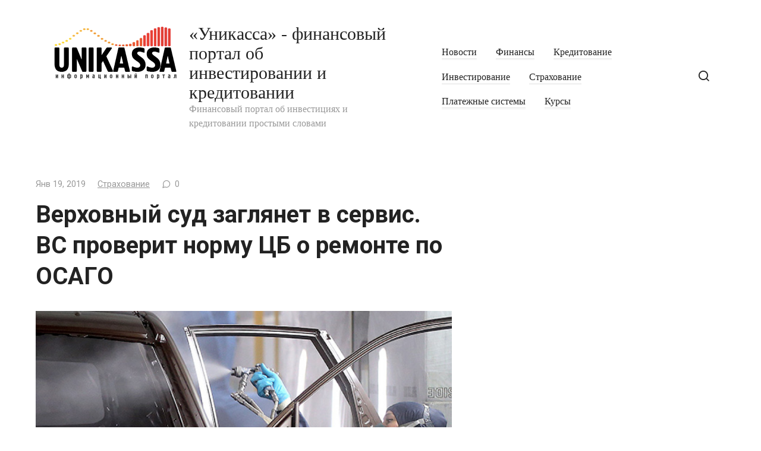

--- FILE ---
content_type: text/html; charset=utf-8
request_url: https://www.unikassa.ru/verhovnyiy-sud-zaglyanet-v-servis-vs-proverit-normu-tsb-o-remonte-po-osago.html
body_size: 19537
content:
<!doctype html>
<html lang="ru-RU" prefix="og: http://ogp.me/ns# fb: http://ogp.me/ns/fb# article: http://ogp.me/ns/article#">
<head>

	<meta charset="UTF-8">
	<meta name="viewport" content="width=device-width, initial-scale=1">
	<title> Верховный суд заглянет в сервис. ВС проверит норму ЦБ о ремонте по ОСАГО</title>

<!-- SEO Ultimate (http://www.seodesignsolutions.com/wordpress-seo/) -->
	<link rel="canonical" href="/verhovnyiy-sud-zaglyanet-v-servis-vs-proverit-normu-tsb-o-remonte-po-osago.html"/>
	<meta name="description" content="Законность методики определения расходов на ремонт автомобиля по ОСАГО оценит Верховный суд (ВС) РФ. Текущая редакция документа, утвержденная Банком России, позволяет страховщикам снижать выплаты на 10%, считает обратившаяся в ВС Ольга Курзина. О несовершенстве методики говорят и в Российской ассоциации автомобильных дилеров. В ЦБ документ обещают переработать."/>
	<meta property="og:type" content="article"/>
	<meta property="og:title" content="Верховный суд заглянет в сервис. ВС проверит норму ЦБ о ремонте по ОСАГО"/>
	<meta property="og:description" content="Законность методики определения расходов на ремонт автомобиля по ОСАГО оценит Верховный суд (ВС) РФ. Текущая редакция документа, утвержденная Банком России, позволяет страховщикам снижать выплаты на 10%, считает обратившаяся в ВС Ольга Курзина. О несовершенстве методики говорят и в Российской ассоциации автомобильных дилеров. В ЦБ документ обещают переработать."/>
	<meta property="og:url" content="/verhovnyiy-sud-zaglyanet-v-servis-vs-proverit-normu-tsb-o-remonte-po-osago.html"/>
	<meta property="og:image" content="/wp-content/uploads/images/1-1352.jpg"/>
	<meta property="article:published_time" content="2019-01-19"/>
	<meta property="article:modified_time" content="2019-01-18"/>
	<meta property="article:author" content="/author/admin"/>
	<meta property="article:section" content="Cтрахование"/>
	<meta property="og:site_name" content="«Уникасса» -  финансовый портал об инвестировании и кредитовании"/>
	<meta name="twitter:card" content="summary"/>
<!-- /SEO Ultimate -->

<link rel="alternate" type="application/rss+xml" title="«Уникасса» -  финансовый портал об инвестировании и кредитовании » Лента" href="/feed"/>
<link rel="alternate" type="application/rss+xml" title="«Уникасса» -  финансовый портал об инвестировании и кредитовании » Лента комментариев" href="/comments/feed"/>
<link rel="stylesheet" id="wp-block-library-css" href="/wp-includes/css/dist/block-library/style.min.css?ver=5.3.8" media="all"/>
<link rel="stylesheet" id="contact-form-7-css" href="/wp-content/plugins/contact-form-7/includes/css/styles.css?ver=5.0" media="all"/>
<link rel="stylesheet" id="google-fonts-css" href="https://fonts.googleapis.com/css?family=Roboto%3A400%2C400i%2C700&amp;subset=cyrillic&amp;ver=5.3.8" media="all" />
<link rel="stylesheet" id="journalx-style-css" href="/wp-content/themes/journalx/assets/css/style.min.css?ver=1.2.1" media="all"/>
<script src="/wp-includes/js/jquery/jquery.js?ver=1.12.4-wp"></script>
<script src="/wp-includes/js/jquery/jquery-migrate.min.js?ver=1.4.1"></script>
<link rel="prev" title="Что ждет рынок недвижимости Москвы в 2019 году" href="/chto-zhdet-ryinok-nedvizhimosti-moskvyi-v-2019-godu.html"/>
<link rel="next" title="Треть россиян предпочла не ходить на работу" href="/tret-rossiyan-predpochla-ne-hodit-na-rabotu.html"/>
<meta name="generator" content="WordPress 5.3.8"/>

<style>.pseudo-link { color: #008acf; cursor: pointer; text-decoration: underline;}.pseudo-link:hover { text-decoration: none;}</style><meta name="generator" content="Powered by WPBakery Page Builder - drag and drop page builder for WordPress."/>
<!--[if lte IE 9]><link rel="stylesheet" type="text/css" href="/wp-content/plugins/js_composer/assets/css/vc_lte_ie9.min.css" media="screen"><![endif]--><link rel="icon" href="/wp-content/uploads/images/image.png" sizes="32x32"/>
<link rel="icon" href="/wp-content/uploads/images/image.png" sizes="192x192"/>
<link rel="apple-touch-icon-precomposed" href="/wp-content/uploads/images/image.png"/>
<meta name="msapplication-TileImage" content="/wp-content/uploads/images/image.png"/>
<noscript><style type="text/css"> .wpb_animate_when_almost_visible { opacity: 1; }</style></noscript><script>var ajaxUrlFlatPM = "/wp-content/plugins/flat-pm/path/functions/flat-ajax.php", duplicateFlatPM = true</script>    <script type="text/javascript"> (function(m,e,t,r,i,k,a){m[i]=m[i]||function(){(m[i].a=m[i].a||[]).push(arguments)}; m[i].l=1*new Date();k=e.createElement(t),a=e.getElementsByTagName(t)[0],k.async=1,k.src=r,a.parentNode.insertBefore(k,a)}) (window, document, "script", "http://mc.yandex.ru/metrika/tag.js", "ym"); ym(52788649, "init", { clickmap:true, trackLinks:true, accurateTrackBounce:true, webvisor:true }); </script> <noscript><div><img src="http://mc.yandex.ru/watch/52788649" style="position:absolute; left:-9999px;" alt=""/></div></noscript> 

<script>
     (adsbygoogle = window.adsbygoogle || []).push({
          google_ad_client: "ca-pub-4959904583971068",
          enable_page_level_ads: true
     });
</script></head>

<body class="post-template-default single single-post postid-466813 single-format-standard  wpb-js-composer js-comp-ver-5.4.5 vc_responsive">
<div id="page" class="site">
	<a class="skip-link screen-reader-text" href="#content">Перейти к контенту</a>

    
    
	<header id="masthead" class="site-header fixed" itemscope itemtype="http://schema.org/WPHeader">
    <div class="humburger js-humburger"><span></span><span></span><span></span></div>

		<div class="site-branding">

			<div class="site-logotype"><a href="/"><img src="/wp-content/uploads/images/unikassa.png" alt="«Уникасса» -  финансовый портал об инвестировании и кредитовании"></a></div>
            <div class="site-branding__body"><div class="site-title"><a href="/">«Уникасса» -  финансовый портал об инвестировании и кредитовании</a></div><p class="site-description">Финансовый портал об инвестициях и кредитовании простыми словами</p></div>
		</div><!-- .site-branding -->

        
        
		<nav id="site-navigation" class="main-navigation">
			<div class="menu-%d0%bc%d0%b5%d0%bd%d1%8e2-container"><ul id="primary-menu" class="menu"><li id="menu-item-445043" class="menu-item menu-item-type-taxonomy menu-item-object-category menu-item-445043"><a href="/finans_news">Новости</a></li>
<li id="menu-item-444939" class="menu-item menu-item-type-taxonomy menu-item-object-category menu-item-444939"><a href="/biznes-finansy">Финансы</a></li>
<li id="menu-item-444941" class="menu-item menu-item-type-taxonomy menu-item-object-category menu-item-444941"><a href="/potrebitelskie-kredity">Кредитование</a></li>
<li id="menu-item-444940" class="menu-item menu-item-type-taxonomy menu-item-object-category menu-item-444940"><a href="/praktika-investirovaniya">Инвестирование</a></li>
<li id="menu-item-444942" class="menu-item menu-item-type-taxonomy menu-item-object-category current-post-ancestor current-menu-parent current-post-parent menu-item-444942"><a href="/sovety-po-straxovaniyu">Cтрахование</a></li>
<li id="menu-item-448808" class="menu-item menu-item-type-taxonomy menu-item-object-category menu-item-448808"><a href="/plateg">Платежные системы</a></li>
<li id="menu-item-448797" class="menu-item menu-item-type-post_type menu-item-object-page menu-item-448797"><a href="/kurs-valyut-dollar-euro-online">Курсы</a></li>
</ul></div>		</nav><!-- #site-navigation -->

        
        <div class="header-search">
            <span class="search-icon js-search-icon"></span>
        </div>
    
	</header><!-- #masthead -->

    
    
    <div class="mobile-menu-placeholder js-mobile-menu-placeholder"></div>

    <div class="search-screen js-search-screen">
        
<form role="search" method="get" class="search-form" action="/">
    <label>
        <span class="screen-reader-text">Search for:</span>
        <input type="search" class="search-field" placeholder="Поиск ..." value="" name="s">
    </label>
    <button type="submit" class="search-submit"></button>
</form>    </div>

    
	<div id="content" class="site-content">

	<div id="primary" class="content-area" itemscope itemtype="http://schema.org/Article">
		<main id="main" class="site-main">

            
            
<article id="post-466813" data-post-id="466813" class="article-wrap post-466813 post type-post status-publish format-standard has-post-thumbnail  category-sovety-po-straxovaniyu">

    
	<header class="entry-header">
		
                    <div class="entry-meta">
                <span class="entry-date"><time itemprop="datePublished" datetime="2019-01-19">Янв 19, 2019</time></span><span class="entry-category"><a href="/sovety-po-straxovaniyu" itemprop="articleSection">Cтрахование</a></span><span class="meta-comments">0</span>            </div><!-- .entry-meta -->
            
                <h1 class="entry-title" itemprop="headline">Верховный суд заглянет в сервис. ВС проверит норму ЦБ о ремонте по ОСАГО</h1>
        	</header><!-- .entry-header -->

    
        <div class="post-thumbnail">
        <img width="900" height="506" src="/wp-content/uploads/images/1-1352.jpg" class="attachment- size- wp-post-image" alt="Верховный суд заглянет в сервис. ВС проверит норму ЦБ о ремонте по ОСАГО" itemprop="image" srcset="/wp-content/uploads/images/1-1352.jpg 900w, /wp-content/uploads/images/1-1352-300x169.jpg 300w, /wp-content/uploads/images/1-1352-640x360.jpg 640w, /wp-content/uploads/images/1-1352-747x420.jpg 747w, /wp-content/uploads/images/1-1352-681x383.jpg 681w" sizes="(max-width: 900px) 100vw, 900px"/>    </div><!-- .post-thumbnail -->
    
    
	<div class="entry-content" itemprop="articleBody">
		<div class="flat_pm_start"></div>
<p>Законность методики определения расходов на ремонт автомобиля по ОСАГО оценит Верховный суд (ВС) РФ. Текущая редакция документа, утвержденная Банком России, позволяет страховщикам снижать выплаты на 10%, считает обратившаяся в ВС Ольга Курзина. О несовершенстве методики говорят и в Российской ассоциации автомобильных дилеров. В ЦБ документ обещают переработать.<span id="more-466813"></span></p>
<p>С иском в ВС обратилась брянский юрист Ольга Курзина. Она оспаривает один из пунктов положения Банка России 2014 года, которым утверждена «единая методика определения размера расходов на восстановительный ремонт». Ответчиками выступают ЦБ и Минюст.
<p>Напомним, в 2017 году поправками к закону об ОСАГО была проведена так называемая ремонтная реформа, цель которой сократить число споров в судах. Страховая компания после осмотра автомобиля выдает потерпевшему направление на ремонт в сервисе, работа которого оплачивается в размере, определяемом в соответствии с методикой ЦБ и справочниками цен на запчасти. Сервис может отказаться ремонтировать машину — например, в случае несогласия с суммой, тогда страховщик компенсирует автовладельцу ущерб деньгами. Гражданин, не согласный с размером выплаты, может заказать независимую экспертизу и обратиться в суд с требованием произвести доплату. При этом, если разница между расчетами расходов на ремонт, выполненными страховщиком и независимыми экспертами, составляет менее 10%, это считается статистической погрешностью, и суд такой иск не рассмотрит. Об этом говорится в оспариваемом п. 3.5 методики ЦБ.
<p>На практике это позволяет страховщикам недоплачивать 10% возмещения, говорит госпожа Курзина, расчет выплаты делается заведомо меньше необходимого, но оспорить его в суде невозможно. Это противоречит нескольким федеральным законам, следует из искового заявления. По закону об ОСАГО страховщик обязан возместить ущерб в размере, необходимом для «приведения имущества в состояние, в котором оно находилось до момента наступления страхового случая». Согласно ст. 1064 ГК РФ, вред, причиненный личности или имуществу гражданину, подлежит возмещению в полном объеме. «В случае если лимит страхового возмещения составляет 400 тыс. руб., то 10% от него — 40 тыс. руб.— вполне ощутимая сумма, которую потерпевшему приходится доплачивать из своего кармана»,— пояснила  Ольга Курзина.
<p>В пресс-службе Минюста  позицию ведомства по данному вопросу не раскрыли, отметив, что возражения будут направлены в письменной форме. В Банке России до рассмотрения иска дело также не комментируют.
<p>Адвокат Алексей Ащаулов, ведущий в том числе споры со страховыми компаниями, рассказал, что бывают ситуации, когда независимая экспертиза обнаруживает недоплату по сравнению с экспертизой страховщика в 40–50%, но суд назначает собственную экспертизу, которая сокращает разницу до 8–9%, и иск не рассматривают. «Сегодня применяется другая схема: страховщик предлагает клиенту не направлять машину в сервис, а сразу заплатить деньгами,— рассказывает господин Ащаулов.— Страхователю предлагают соглашение с компанией, сумму выплачивают оперативно. Только когда после независимой экспертизы выясняется, что недоплата более 50%, сделать уже ничего нельзя».
<p>«Что касается оспариваемой нормы, конечно, можно предположить, что какие-то компании специально занижают расчеты,— говорит исполнительный директор Российского союза автостраховщиков (РСА) Евгений Уфимцев.— Крупные страховщики и независимые эксперты используют для расчетов одни и те же программы, которые дают, как правило, одни и те же суммы. Небольшая разница может возникать, к примеру, если один эксперт выбрал в программе ремонт бампера, а другой — замену. На выходе получаются разные нормо-часы». Норма в 10% вводилась для того, чтобы исключить массовые обращения в суды при незначительной разнице расчетов, добавляет Евгений Уфимцев. «Как правило, иски подают не страхователи, а нанятые автоюристы, наживающиеся на этой процедуре. Если разница более 10%, то суд назначает свою экспертизу»,— говорит он.
<p>Исковое заявление госпожи Курзиной будет рассмотрено в ВС на следующей неделе. Между тем в ЦБ рассказали, что оспариваемую методику планируют усовершенствовать: уже действует рабочая группа, в состав которой входят представители Минтранса, РСА, Минюста, экспертных организаций. «Необходимо найти баланс и постараться учесть мнение всех заинтересованных сторон»,— говорят в ЦБ. Свои предложения направила Российская ассоциация автодилеров. Возможно, что будет введена методика расчета стоимости ремонта для новых и старых автомобилей, но пока это обсуждается, заявил Евгений Уфимцев.
<p>Источник: <a href="#">Коммерсантъ</a></p>
<div class="flat_pm_end"></div>
<div class="b-r b-r--after_content"><div style="margin: 25px 0px; border: 2px dashed red;">
<p style="padding: 7px;"><a href="#" target="_blank"><img src="/wp-content/uploads/images/photo_2021-03-20-07.25.41-1.jpeg" width="700px" align="center" style="padding-right: 7px;" alt="«Приянть" участие бесплатно»></a><p><strong>Хотите узнать, как заработать более 450% годовых на фондовом рынке? </strong></p> <p>Получите <a href="#" target="_blank">бесплатный курс</a> по инвестициям в высокодоходные инструменты, которые принесли более 1 млн$ за 2020 год.</p>

<p>Я, Андрей Абречко, эксперт в инвестициях с 12-летним опытом и основатель «Академии Высокодоходных Инвестиций» приглашаю вас принять участие <a href="#" target="_blank"> моем бесплатном курсе</a>, на котором вы узнаете:</p>

<p>- какие инструменты являются самыми высокодоходными в 2021 году;</p>
<p>- что такое IPO и SPAC и как начать зарабатывать на них от 100% годовых;</p>

<p>Я разберу мой реальный кейс, где на наглядном примере покажу, <strong>как мне удалось сделать более 450% годовых за 2020 год.<strong></p>

<p>Курс состоит из 5 небольших уроков, которые будут приходить вам в Телеграм и вы сможете смотреть их в любое удобное время.</p>

<p>Переходите по ссылке и начинайте бесплатное обучение 👇</p>

<p><a href="#" target="_blank">Перейти и подписаться</a>.</p><div>
</div>	</div><!-- .entry-content -->

    
    
        <!--73c5c84c--><!--73c5c84c--><!--ddf3630f--><!--ddf3630f--><footer class="entry-footer">
                            <span class="entry-footer__share-title">Поделиться:</span>
		    <div class="social-buttons"><span class="social-button social-button--vkontakte" data-social="vkontakte"></span><span class="social-button social-button--facebook" data-social="facebook"></span><span class="social-button social-button--telegram" data-social="telegram"></span><span class="social-button social-button--odnoklassniki" data-social="odnoklassniki"></span><span class="social-button social-button--googleplus" data-social="googleplus"></span><span class="social-button social-button--twitter" data-social="twitter"></span><span class="social-button social-button--sms" data-social="sms"></span><span class="social-button social-button--viber" data-social="viber"></span><span class="social-button social-button--whatsapp" data-social="whatsapp"></span></div>        	</footer><!-- .entry-footer -->
    
    
        
    
        
        <div class="related-posts container">

            
            <div class="related-posts__header">Похожие материалы</div>
            <div class="related-posts__list">

                
<article class="post-box">

    <a href="/tsb-vstupilsya-za-kartyi-mir.html">
        <div class="post-box__thumbnail">
            <img width="146" height="100" src="/wp-content/uploads/images/2-76.jpg" class="attachment-thumb-small size-thumb-small wp-post-image" alt="ЦБ вступился за карты «Мир»" srcset="/wp-content/uploads/images/2-76.jpg 1320w, /wp-content/uploads/images/2-76-292x200.jpg 292w, /wp-content/uploads/images/2-76-640x438.jpg 640w, /wp-content/uploads/images/2-76-613x420.jpg 613w, /wp-content/uploads/images/2-76-681x466.jpg 681w" sizes="(max-width: 146px) 100vw, 146px"/>        </div>

        <h2 class="post-box__title">ЦБ вступился за карты «Мир»</h2>
    </a>

        <div class="post-box__meta">
    </div><!-- .entry-meta -->
    </article>

<article class="post-box">

    <a href="/safmar-nabiraetsya-opyita-u-bankrotov-fond-vyiplatit-pozhiznennyie-pensii-klientam-pervogo-natsionalnogo-npf.html">
        <div class="post-box__thumbnail">
            <img width="150" height="100" src="/wp-content/uploads/images/001-94.jpeg" class="attachment-thumb-small size-thumb-small wp-post-image" alt="«Сафмар» набирается опыта у банкротов. Фонд выплатит пожизненные пенсии клиентам Первого национального НПФ" srcset="/wp-content/uploads/images/001-94.jpeg 1500w, /wp-content/uploads/images/001-94-300x200.jpeg 300w, /wp-content/uploads/images/001-94-640x427.jpeg 640w, /wp-content/uploads/images/001-94-630x420.jpeg 630w, /wp-content/uploads/images/001-94-537x360.jpeg 537w, /wp-content/uploads/images/001-94-681x454.jpeg 681w" sizes="(max-width: 150px) 100vw, 150px"/>        </div>

        <h2 class="post-box__title">«Сафмар» набирается опыта у банкротов. Фонд выплатит пожизненные пенсии клиентам Первого национального НПФ</h2>
    </a>

        <div class="post-box__meta">
    </div><!-- .entry-meta -->
    </article>

<article class="post-box">

    <a href="/lgotyi-invalidam-3-gruppyi-v-2018-godu.html">
        <div class="post-box__thumbnail">
            <img width="150" height="100" src="/wp-content/uploads/images/invalidyi4-1.jpg" class="attachment-thumb-small size-thumb-small wp-post-image" alt="Льготы инвалидам 3 группы в 2018 году" srcset="/wp-content/uploads/images/invalidyi4-1.jpg 1688w, /wp-content/uploads/images/invalidyi4-1-300x200.jpg 300w, /wp-content/uploads/images/invalidyi4-1-640x427.jpg 640w, /wp-content/uploads/images/invalidyi4-1-630x420.jpg 630w, /wp-content/uploads/images/invalidyi4-1-537x360.jpg 537w, /wp-content/uploads/images/invalidyi4-1-681x454.jpg 681w" sizes="(max-width: 150px) 100vw, 150px"/>        </div>

        <h2 class="post-box__title">Льготы инвалидам 3 группы в 2018 году</h2>
    </a>

        <div class="post-box__meta">
    </div><!-- .entry-meta -->
    </article>

<article class="post-box">

    <a href="/5-sovetov-tem-kto-sovershenno-ne-umeet-kopit.html">
        <div class="post-box__thumbnail">
            <img width="180" height="100" src="/wp-content/uploads/images/Screenshot_3-595-180x100.jpg" class="attachment-thumb-small size-thumb-small wp-post-image" alt="5 советов тем, кто совершенно не умеет копить"/>        </div>

        <h2 class="post-box__title">5 советов тем, кто совершенно не умеет копить</h2>
    </a>

        <div class="post-box__meta">
    </div><!-- .entry-meta -->
    </article>

<article class="post-box">

    <a href="/ipoteka-po-belomu-ryinok-zhilishhnyih-ssud-ureguliruyut-polnostyu.html">
        <div class="post-box__thumbnail">
            <img width="133" height="100" src="/wp-content/uploads/images/11f8.jpg" class="attachment-thumb-small size-thumb-small wp-post-image" alt="Ипотека по-белому. Рынок жилищных ссуд урегулируют полностью" srcset="/wp-content/uploads/images/11f8.jpg 1280w, /wp-content/uploads/images/11f8-560x420.jpg 560w, /wp-content/uploads/images/11f8-80x60.jpg 80w, /wp-content/uploads/images/11f8-100x75.jpg 100w, /wp-content/uploads/images/11f8-180x135.jpg 180w, /wp-content/uploads/images/11f8-238x178.jpg 238w, /wp-content/uploads/images/11f8-640x480.jpg 640w, /wp-content/uploads/images/11f8-681x510.jpg 681w" sizes="(max-width: 133px) 100vw, 133px"/>        </div>

        <h2 class="post-box__title">Ипотека по-белому. Рынок жилищных ссуд урегулируют полностью</h2>
    </a>

        <div class="post-box__meta">
    </div><!-- .entry-meta -->
    </article>

<article class="post-box">

    <a href="/rossiyanam-predlozhat-kreditovat-gosudarstvo.html">
        <div class="post-box__thumbnail">
            <img width="133" height="100" src="/wp-content/uploads/images/11-334.jpg" class="attachment-thumb-small size-thumb-small wp-post-image" alt="Россиянам предложат кредитовать государство" srcset="/wp-content/uploads/images/11-334.jpg 800w, /wp-content/uploads/images/11-334-267x200.jpg 267w, /wp-content/uploads/images/11-334-640x480.jpg 640w, /wp-content/uploads/images/11-334-560x420.jpg 560w, /wp-content/uploads/images/11-334-80x60.jpg 80w, /wp-content/uploads/images/11-334-100x75.jpg 100w, /wp-content/uploads/images/11-334-180x135.jpg 180w, /wp-content/uploads/images/11-334-238x178.jpg 238w, /wp-content/uploads/images/11-334-681x511.jpg 681w" sizes="(max-width: 133px) 100vw, 133px"/>        </div>

        <h2 class="post-box__title">Россиянам предложат кредитовать государство</h2>
    </a>

        <div class="post-box__meta">
    </div><!-- .entry-meta -->
    </article>

<article class="post-box">

    <a href="/upravlyayushhie-kompanii-pokazali-realnyiy-rost-ih-dohodyi-okazalis-vyishe-chem-u-npf.html">
        <div class="post-box__thumbnail">
            <img width="180" height="71" src="/wp-content/uploads/images/11-255.jpg" class="attachment-thumb-small size-thumb-small wp-post-image" alt="Управляющие компании показали реальный рост. Их доходы оказались выше, чем у НПФ" srcset="/wp-content/uploads/images/11-255.jpg 1340w, /wp-content/uploads/images/11-255-300x119.jpg 300w, /wp-content/uploads/images/11-255-640x253.jpg 640w, /wp-content/uploads/images/11-255-1062x420.jpg 1062w, /wp-content/uploads/images/11-255-681x269.jpg 681w" sizes="(max-width: 180px) 100vw, 180px"/>        </div>

        <h2 class="post-box__title">Управляющие компании показали реальный рост. Их доходы оказались выше, чем у НПФ</h2>
    </a>

        <div class="post-box__meta">
    </div><!-- .entry-meta -->
    </article>

<article class="post-box">

    <a href="/group-ib-zashhitit-klientov-sberbanka-ot-hakerov.html">
        <div class="post-box__thumbnail">
            <img width="161" height="100" src="/wp-content/uploads/images/13-35.jpg" class="attachment-thumb-small size-thumb-small wp-post-image" alt="Group-IB защитит клиентов Сбербанка от хакеров" srcset="/wp-content/uploads/images/13-35.jpg 884w, /wp-content/uploads/images/13-35-300x187.jpg 300w, /wp-content/uploads/images/13-35-640x398.jpg 640w, /wp-content/uploads/images/13-35-320x200.jpg 320w, /wp-content/uploads/images/13-35-675x420.jpg 675w, /wp-content/uploads/images/13-35-681x424.jpg 681w" sizes="(max-width: 161px) 100vw, 161px"/>        </div>

        <h2 class="post-box__title">Group-IB защитит клиентов Сбербанка от хакеров</h2>
    </a>

        <div class="post-box__meta">
    </div><!-- .entry-meta -->
    </article>

            </div>

            
        </div>

        
</article><!-- #post-466813 -->


<meta itemscope itemprop="mainEntityOfPage" itemtype="http://schema.org/WebPage" itemid="/verhovnyiy-sud-zaglyanet-v-servis-vs-proverit-normu-tsb-o-remonte-po-osago.html" content="Верховный суд заглянет в сервис. ВС проверит норму ЦБ о ремонте по ОСАГО">
<meta itemprop="dateModified" content="2019-01-18">
<meta itemprop="datePublished" content="2019-01-19T10:30:38+03:00">
<meta itemprop="author" content="admin">
<div itemprop="publisher" itemscope itemtype="http://schema.org/Organization" style="display: none;"><div itemprop="logo" itemscope itemtype="http://schema.org/ImageObject"><img itemprop="url image" src="/wp-content/uploads/images/unikassa.png" alt="«Уникасса» -  финансовый портал об инвестировании и кредитовании"></div><meta itemprop="name" content="«Уникасса» -  финансовый портал об инвестировании и кредитовании"><meta itemprop="telephone" content="«Уникасса» -  финансовый портал об инвестировании и кредитовании"><meta itemprop="address" content=""></div>
		</main><!-- #main -->
	</div><!-- #primary -->

    
<aside id="secondary" class="widget-area" itemscope itemtype="http://schema.org/WPSideBar">

    
			<div id="recent-posts-3" class="widget widget_recent_entries">		<div class="widget-header">Свежие записи</div>		<ul>
											<li>
					<a href="/kak-vyibrat-forex-brokera.html">Как выбрать Forex-брокера?</a>
									</li>
											<li>
					<a href="/kak-zarabotat-na-ekonomicheskih-igrah-i-chto-eto-takoe.html">Как заработать на экономических играх и что это такое</a>
									</li>
											<li>
					<a href="/skolko-zarabatyivali-izvestnyie-pisateli-vo-vremena-tsarskoy-rossii.html">Сколько зарабатывали известные писатели во времена царской России</a>
									</li>
					</ul>
		</div><div id="custom_html-2" class="widget_text widget widget_custom_html"><div class="textwidget custom-html-widget"><!-- Yandex.RTB R-A-480204-6 -->
</div></div>
    
</aside><!-- #secondary -->


	</div><!-- #content -->

    
    
                                                       
	<!--73c5c84c--><!--73c5c84c--><!--ddf3630f--><!--ddf3630f--><footer id="colophon" class="site-footer" itemscope itemtype="http://schema.org/WPFooter">
        <div class="site-footer-inner fixed">

            <div class="footer-info">
                © 2021 «Уникасса» -  финансовый портал об инвестировании и кредитовании            </div>

                      
            
                            <div class="footer-navigation">
                    <ul id="menu-footer" class="footer-menu"><li id="menu-item-458002" class="menu-item menu-item-type-post_type menu-item-object-page menu-item-458002"><a href="/politika-konfidentsialnosti">Политика конфиденциальности</a></li>
<li id="menu-item-448803" class="menu-item menu-item-type-post_type menu-item-object-page menu-item-448803"><a href="/kurs-valyut-dollar-euro-online">Курсы валют в банках Москвы</a></li>
<li id="menu-item-448804" class="menu-item menu-item-type-post_type menu-item-object-page menu-item-448804"><a href="/razmeshhenie-reklamyi">Размещение рекламы</a></li>
<li id="menu-item-448805" class="menu-item menu-item-type-post_type menu-item-object-page menu-item-448805"><a href="/feedback">Обратная связь</a></li>
</ul>                </div><!--footer-navigation-->
                      
            
            
        </div>
	</footer><!-- #colophon -->

    
    
            <button type="button" class="scrolltop js-scrolltop"></button>
    
</div><!-- #page -->

<script type="text/javascript">jQuery(function($) { $(document).on("click", ".pseudo-link", function(){ window.open($(this).data("uri")); });});</script><script>var infinity_scroll_single_enabled = true;var infinity_scroll_single_limit = 10;</script><div id="su-footer-links" style="text-align: center;"></div><script type="text/javascript">
/* <![CDATA[ */
var wpcf7 = {"apiSettings":{"root":"http:\/\/unikassa.ru\/wp-json\/contact-form-7\/v1","namespace":"contact-form-7\/v1"},"recaptcha":{"messages":{"empty":"\u041f\u043e\u0436\u0430\u043b\u0443\u0439\u0441\u0442\u0430, \u043f\u043e\u0434\u0442\u0432\u0435\u0440\u0434\u0438\u0442\u0435, \u0447\u0442\u043e \u0432\u044b \u043d\u0435 \u0440\u043e\u0431\u043e\u0442."}}};
/* ]]> */
</script>
<script src="/wp-content/plugins/contact-form-7/includes/js/scripts.js?ver=5.0"></script>
<script src="/wp-content/themes/journalx/assets/js/plugins.min.js?ver=1.2.1"></script>
<script type="text/javascript">
/* <![CDATA[ */
var wps_ajax = {"url":"http:\/\/unikassa.ru\/wp-admin\/admin-ajax.php","nonce":"d8e92f151d","str_load_more":"\u0417\u0430\u0433\u0440\u0443\u0437\u0438\u0442\u044c \u0431\u043e\u043b\u044c\u0448\u0435 \u043f\u043e\u0441\u0442\u043e\u0432"};
/* ]]> */
</script>
<script src="/wp-content/themes/journalx/assets/js/scripts.min.js?ver=1.2.1"></script>
<script src="/wp-content/plugins/q2w3-fixed-widget/js/q2w3-fixed-widget.min.js?ver=5.1.9"></script>
<script src="/wp-includes/js/wp-embed.min.js?ver=5.3.8"></script>
<ins id="adsense" class="adsbygoogle" data-tag="flat_pm" style="position:absolute;left:-9999px;top:-9999px">Adblock<br>detector</ins>
<style>
.arcticmodal-overlay,.arcticmodal-container{position:fixed;left:0;top:0;right:0;bottom:0;z-index:1000}
.arcticmodal-container{overflow:auto;margin:0;padding:0;border:0;border-collapse:collapse}
:first-child+html .arcticmodal-container{height:100%}
.arcticmodal-container_i{height:100%;margin:0 auto}
.arcticmodal-container_i2{vertical-align:middle!important;border:none!important}
.flat_pm_modal{min-width:200px;min-height:100px;position:relative;background:#fff}
.flat_pm_modal .flat_pm_timer,
.flat_pm_modal .flat_pm_crs{top:0!important}
.flat_pm_crs{transition:box-shadow .2s ease;position:absolute;top:-0px;right:0;width:34px;height:34px;background:#000000;display:block;cursor:pointer;z-index:99999;border:none;padding:0;min-width:0;min-height:0}
.flat_pm_crs:hover{box-shadow:0 0 0 50px rgba(0,0,0,.2) inset}
.flat_pm_crs:after,.flat_pm_crs:before{transition:transform .3s ease;content:'';display:block;position:absolute;top:0;left:0;right:0;bottom:0;width:calc(34px / 2);height:3px;background:#ffffff;transform-origin:center;transform:rotate(45deg);margin:auto}
.flat_pm_crs:before{transform:rotate(-45deg)}
.flat_pm_crs:hover:after{transform:rotate(225deg)}
.flat_pm_crs:hover:before{transform:rotate(135deg)}
.flat_pm_timer{position:absolute;top:-0px;right:0;padding:0 15px;color:#ffffff;background:#000000;line-height:34px;height:34px;text-align:center;font-size:14px}
.flat_pm_timer span{font-size:16px;font-weight:600}
.flat_pm_out{transition:transform .3s ease,opacity 0s ease;transition-delay:0s,.3s;position:fixed;min-width:250px;min-height:150px;z-index:9999;opacity:0;-webkit-backface-visibility:hidden}
.flat_pm_out *{max-width:none!important}
.flat_pm_out.top .flat_pm_crs{top:auto;bottom:150px}
.flat_pm_out.show.top .flat_pm_crs{bottom:-0px}
.flat_pm_out.bottom .flat_pm_crs{top:150px}
.flat_pm_out.show.bottom .flat_pm_crs{top:-0px}
.flat_pm_out.right .flat_pm_crs{right:auto;left:0}
.flat_pm_out.top .flat_pm_timer{top:auto;bottom:150px}
.flat_pm_out.show.top .flat_pm_timer{bottom:-0px}
.flat_pm_out.bottom .flat_pm_timer{top:150px}
.flat_pm_out.show.bottom .flat_pm_timer{top:-0px}
.flat_pm_out.right .flat_pm_timer{right:auto;left:0}
.flat_pm_out.top{bottom:100%;left:50%;transform:translateY(0) translateX(-50%);padding-bottom:150px}
.flat_pm_out.bottom{top:100%;left:50%;transform:translateY(0) translateX(-50%);padding-top:150px}
.flat_pm_out.left{bottom:0;right:100%;transform:translateX(0)}
.flat_pm_out.right{bottom:0;left:100%;transform:translateX(0)}
.flat_pm_out.show{transition-delay:0s,0s;opacity:1;min-width:0;min-height:0;background:#fff}
.flat_pm_out.closed{min-width:0;min-height:0}
.flat_pm_out.show.top{transform:translateY(100%) translateX(-50%);padding-bottom:0px}
.flat_pm_out.show.bottom{transform:translateY(-100%) translateX(-50%);padding-top:0px}
.flat_pm_out.show.left{transform:translateX(100%)}
.flat_pm_out.show.right{transform:translateX(-100%)}
.flatpm_fixed{position:fixed;z-index:50}
.flatpm_stop{position:relative;z-index:50}
</style>
<script>function flatPM_arcticmodalLoad(){var i,o,l,d,s,f,u;i=jQuery,o={type:"html",content:"",url:"",ajax:{},ajax_request:null,closeOnEsc:!0,closeOnOverlayClick:!0,clone:!1,overlay:{block:void 0,tpl:'<div class="arcticmodal-overlay"></div>',css:{backgroundColor:"#000",opacity:.6}},container:{block:void 0,tpl:'<div class="arcticmodal-container"><table class="arcticmodal-container_i"><tr><td class="arcticmodal-container_i2"></td></tr></table></div>'},wrap:void 0,body:void 0,errors:{tpl:'<div class="arcticmodal-error arcticmodal-close"></div>',autoclose_delay:2e3,ajax_unsuccessful_load:"Error"},openEffect:{type:"fade",speed:400},closeEffect:{type:"fade",speed:400},beforeOpen:i.noop,afterOpen:i.noop,beforeClose:i.noop,afterClose:i.noop,afterLoading:i.noop,afterLoadingOnShow:i.noop,errorLoading:i.noop},l=0,d=i([]),s=function(e,t){var o=!0;return i(e).each(function(){i(t.target).get(0)==i(this).get(0)&&(o=!1),0==i(t.target).closest("HTML",i(this).get(0)).length&&(o=!1)}),o},f={getParentEl:function(e){var t=i(e);return t.data("arcticmodal")?t:!!(t=i(e).closest(".arcticmodal-container").data("arcticmodalParentEl"))&&t},transition:function(e,t,o,a){switch(a=null==a?i.noop:a,o.type){case"fade":"show"==t?e.fadeIn(o.speed,a):e.fadeOut(o.speed,a);break;case"none":"show"==t?e.show():e.hide(),a()}},prepare_body:function(e,t){i(".arcticmodal-close",e.body).unbind("click.arcticmodal").bind("click.arcticmodal",function(){return t.arcticmodal("close"),!1})},init_el:function(t,e){var o=t.data("arcticmodal");if(!o){if(l++,(o=e).modalID=l,o.overlay.block=i(o.overlay.tpl),o.overlay.block.css(o.overlay.css),o.container.block=i(o.container.tpl),o.body=i(".arcticmodal-container_i2",o.container.block),e.clone?o.body.html(t.clone(!0)):(t.before('<div id="arcticmodalReserve'+o.modalID+'" style="display: none" />'),o.body.html(t)),f.prepare_body(o,t),o.closeOnOverlayClick&&o.overlay.block.add(o.container.block).click(function(e){s(i(">*",o.body),e)&&t.arcticmodal("close")}),o.container.block.data("arcticmodalParentEl",t),t.data("arcticmodal",o),d=i.merge(d,t),i.proxy(u.show,t)(),"html"==o.type)return t;if(null!=o.ajax.beforeSend){var a=o.ajax.beforeSend;delete o.ajax.beforeSend}if(null!=o.ajax.success){var r=o.ajax.success;delete o.ajax.success}if(null!=o.ajax.error){var n=o.ajax.error;delete o.ajax.error}var c=i.extend(!0,{url:o.url,beforeSend:function(){null==a?o.body.html('<div class="arcticmodal-loading" />'):a(o,t)},success:function(e){t.trigger("afterLoading"),o.afterLoading(o,t,e),null==r?o.body.html(e):r(o,t,e),f.prepare_body(o,t),t.trigger("afterLoadingOnShow"),o.afterLoadingOnShow(o,t,e)},error:function(){t.trigger("errorLoading"),o.errorLoading(o,t),null==n?(o.body.html(o.errors.tpl),i(".arcticmodal-error",o.body).html(o.errors.ajax_unsuccessful_load),i(".arcticmodal-close",o.body).click(function(){return t.arcticmodal("close"),!1}),o.errors.autoclose_delay&&setTimeout(function(){t.arcticmodal("close")},o.errors.autoclose_delay)):n(o,t)}},o.ajax);o.ajax_request=i.ajax(c),t.data("arcticmodal",o)}},init:function(e){if(e=i.extend(!0,{},o,e),!i.isFunction(this))return this.each(function(){f.init_el(i(this),i.extend(!0,{},e))});if(null!=e)if(""!=e.type)switch(e.type){case"html":if(""==e.content)return void i.error('jquery.arcticmodal: Don\'t set parameter "content"');var t=e.content;return e.content="",f.init_el(i(t),e);case"ajax":return""==e.url?void i.error('jquery.arcticmodal: Don\'t set parameter "url"'):f.init_el(i("<div />"),e)}else i.error('jquery.arcticmodal: Don\'t set parameter "type"');else i.error("jquery.arcticmodal: Uncorrect parameters")}},u={show:function(){var e=f.getParentEl(this);if(!1!==e){var t=e.data("arcticmodal");if(t.overlay.block.hide(),t.container.block.hide(),i("BODY").append(t.overlay.block),i("BODY").append(t.container.block),t.beforeOpen(t,e),e.trigger("beforeOpen"),"hidden"!=t.wrap.css("overflow")){t.wrap.data("arcticmodalOverflow",t.wrap.css("overflow"));var o=t.wrap.outerWidth(!0);t.wrap.css("overflow","hidden");var a=t.wrap.outerWidth(!0);a!=o&&t.wrap.css("marginRight",a-o+"px")}return d.not(e).each(function(){i(this).data("arcticmodal").overlay.block.hide()}),f.transition(t.overlay.block,"show",1<d.length?{type:"none"}:t.openEffect),f.transition(t.container.block,"show",1<d.length?{type:"none"}:t.openEffect,function(){t.afterOpen(t,e),e.trigger("afterOpen")}),e}i.error("jquery.arcticmodal: Uncorrect call")},close:function(){return i.isFunction(this)?void d.each(function(){i(this).arcticmodal("close")}):this.each(function(){var e=f.getParentEl(this);if(!1!==e){var t=e.data("arcticmodal");!1!==t.beforeClose(t,e)&&(e.trigger("beforeClose"),d.not(e).last().each(function(){i(this).data("arcticmodal").overlay.block.show()}),f.transition(t.overlay.block,"hide",1<d.length?{type:"none"}:t.closeEffect),f.transition(t.container.block,"hide",1<d.length?{type:"none"}:t.closeEffect,function(){t.afterClose(t,e),e.trigger("afterClose"),t.clone||i("#arcticmodalReserve"+t.modalID).replaceWith(t.body.find(">*")),t.overlay.block.remove(),t.container.block.remove(),e.data("arcticmodal",null),i(".arcticmodal-container").length||(t.wrap.data("arcticmodalOverflow")&&t.wrap.css("overflow",t.wrap.data("arcticmodalOverflow")),t.wrap.css("marginRight",0))}),"ajax"==t.type&&t.ajax_request.abort(),d=d.not(e))}else i.error("jquery.arcticmodal: Uncorrect call")})},setDefault:function(e){i.extend(!0,o,e)}},i(function(){o.wrap=i(document.all&&!document.querySelector?"html":"body")}),i(document).bind("keyup.arcticmodal",function(e){var t=d.last();t.length&&t.data("arcticmodal").closeOnEsc&&27===e.keyCode&&t.arcticmodal("close")}),i.arcticmodal=i.fn.arcticmodal=function(e){return u[e]?u[e].apply(this,Array.prototype.slice.call(arguments,1)):"object"!=typeof e&&e?void i.error("jquery.arcticmodal: Method "+e+" does not exist"):f.init.apply(this,arguments)}}var duplicateMode="undefined"!=typeof duplicateFlatPM&&duplicateFlatPM;function flatPM_sticky(e,c,t){var i=e,l=null,d=t=t||0;function o(){if(null==l){for(var e=getComputedStyle(i,""),t="",o=0;o<e.length;o++)0!=e[o].indexOf("overflow")&&0!=e[o].indexOf("padding")&&0!=e[o].indexOf("border")&&0!=e[o].indexOf("outline")&&0!=e[o].indexOf("box-shadow")&&0!=e[o].indexOf("background")||(t+=e[o]+": "+e.getPropertyValue(e[o])+"; ");(l=document.createElement("div")).style.cssText=t+" box-sizing: border-box; width: "+i.offsetWidth+"px;",i.insertBefore(l,i.firstChild);var a=i.childNodes.length;for(o=1;o<a;o++)l.appendChild(i.childNodes[1]);i.style.padding="0",i.style.border="0"}i.style.height=l.getBoundingClientRect().height+"px";var r=i.getBoundingClientRect(),n=Math.round(r.top+l.getBoundingClientRect().height-c.getBoundingClientRect().bottom);r.top-d<=0?r.top-d<=n?(l.className="flatpm_stop",l.style.top=-n+"px"):(l.className="flatpm_fixed",l.style.top=d+"px"):(l.className="",l.style.top=""),window.addEventListener("resize",function(){i.children[0].style.width=getComputedStyle(i,"").width},!1)}window.addEventListener("scroll",o,!1),document.body.addEventListener("scroll",o,!1)}function flatPM_addDays(e,t){var o,a=60*e.getTimezoneOffset()*1e3,r=e.getTime(),n=new Date;r+=864e5*t,n.setTime(r),a!=(o=60*n.getTimezoneOffset()*1e3)&&(r+=o-a,n.setTime(r));return n}function flatPM_adbDetect(){var e=document.querySelector('#ads'+'ense.adsbygo'+'ogle[data-tag="flat_pm"]');if(!e)return!0;var t=e.currentStyle||window.getComputedStyle(e,null);return t=parseInt(t.height),!(!isNaN(t)&&0!=t)}function flatPM_setCookie(e,t,o){var a=(o=o||{path:"/"}).expires;if("number"==typeof a&&a){var r=new Date;r.setTime(r.getTime()+1e3*a),a=o.expires=r}a&&a.toUTCString&&(o.expires=a.toUTCString());var n=e+"="+(t=encodeURIComponent(t));for(var c in o){n+="; "+c;var i=o[c];!0!==i&&(n+="="+i)}document.cookie=n}function flatPM_getCookie(a){var e=document.cookie.split("; ").reduce(function(e,t){var o=t.split("=");return o[0]===a?decodeURIComponent(o[1]):e},"");return""!=e?e:void 0}function flatPM_testCookie(){var e="test_56445";try{return localStorage.setItem(e,e),localStorage.removeItem(e),!0}catch(e){return!1}}function flatPM_grep(e,o,a){return ff.grep(e,function(e,t){return a?t==o:(t+1)%o==0})}function flatPM_random(e,t){return Math.floor(Math.random()*(t-e+1))+e}document['wr'+'ite']=function(e){var t=document.createElement("div");ff(document.currentScript).after(t),flatPM_setHTML(t,e),ff(t).contents().unwrap()};</script>
<script>var ff,flat_body,flat_stack_scripts=[],flat_pm_then=[],flat_date=new Date,flat_titles="h1,h2,h3,h4,h5,h6",flat_dateYear=flat_date.getFullYear(),flat_dateMonth=2==(flat_date.getMonth()+1+"").length?flat_date.getMonth()+1:"0"+(flat_date.getMonth()+1),flat_dateDay=2==(flat_date.getDate()+"").length?flat_date.getDate():"0"+flat_date.getDate(),flat_dateHours=2==(flat_date.getHours()+"").length?flat_date.getHours():"0"+flat_date.getHours(),flat_dateMinutes=2==(flat_date.getMinutes()+"").length?flat_date.getMinutes():"0"+flat_date.getMinutes(),flat_adbDetect=!1,flat_userVars={init:function(){this.testcook=flatPM_testCookie(),this.browser=this.searchString(this.dataBrowser)||!1,this.os=this.searchString(this.dataOS)||!1,this.referer=this.cookieReferer(),this.winwidth=window.innerWidth,this.date=flat_dateYear+"-"+flat_dateMonth+"-"+flat_dateDay,this.time=flat_dateHours+":"+flat_dateMinutes,this.adb=flatPM_adbDetect(),this.until=ff(".flat_pm_start").nextUntil(".flat_pm_end"),this.textlen=this.until.text().replace(/(\s)+/g,"").length,this.titlelen=this.until.find(flat_titles).add(this.until.siblings(flat_titles)).length,this.country=this.cookieData("country"),this.city=this.cookieData("city"),this.ccode=this.cookieData("ccode"),this.role=this.cookieData("role"),this.ip=this.cookieData("ip")},cookieReferer:function(){return parent!==window?"///:iframe":flat_userVars.testcook?(void 0===flatPM_getCookie("flat_r_mb")&&flatPM_setCookie("flat_r_mb",""!=document.referrer?document.referrer:"///:direct"),flatPM_getCookie("flat_r_mb")):""!=document.referrer?document.referrer:"///:direct"},cookieData:function(t){return flat_userVars.testcook&&void 0!==flatPM_getCookie("flat_"+t+"_mb")?flatPM_getCookie("flat_"+t+"_mb"):""},searchString:function(t){for(var e=t.length,a=0;a<e;a++){var o=t[a].str,r=t[a].prop;if(this.verString=t[a].ver||t[a].id,o){if(-1!=o.indexOf(t[a].subStr))return t[a].id}else if(r)return t[a].id}},dataBrowser:[{str:navigator.userAgent,subStr:"OmniWeb",ver:"OmniWeb/",id:"OmniWeb"},{str:navigator.userAgent,subStr:"YaBrowser",id:"YaBrowser"},{str:navigator.vendor,subStr:"Apple",id:"Safari",ver:"Version"},{str:navigator.userAgent,subStr:"OPR",id:"Opera",ver:"Version"},{str:navigator.userAgent,subStr:"Firefox",id:"Firefox"},{str:navigator.userAgent,subStr:".NET CLR",id:"Internet Explorer",ver:"MSIE"},{str:navigator.userAgent,subStr:"Edge",id:"Edge",ver:"rv"},{str:navigator.vendor,subStr:"iCab",id:"iCab"},{str:navigator.vendor,subStr:"KDE",id:"Konqueror"},{str:navigator.vendor,subStr:"Camino",id:"Camino"},{str:navigator.userAgent,subStr:"Netscape",id:"Netscape"},{str:navigator.userAgent,subStr:"Chrome",id:"Chrome"},{str:navigator.userAgent,subStr:"Mozilla",id:"Netscape",ver:"Mozilla"}],dataOS:[{str:navigator.platform,subStr:"Win",id:"Windows"},{str:navigator.platform,subStr:"Mac",id:"Mac"},{str:navigator.userAgent,subStr:"iPhone",id:"iPhone/iPod"},{str:navigator.platform,subStr:"Linux",id:"Linux"}]};function flatPM_ajax(t,e){e=e||[],ff.ajax({type:"POST",url:ajaxUrlFlatPM,dataType:"json",data:{action:"flat_pm_ajax",data_me:{method:t,arr:e}},success:function(t){switch(flat_body.removeClass(t.method),t.method){case"flat_pm_block_geo_role_ip":flat_userVars.ccode=t.data.ccode,flat_userVars.country=t.data.country,flat_userVars.city=t.data.city,flat_userVars.role=t.data.role,flat_userVars.ip=t.data.ip,flat_userVars.testcook&&(flatPM_setCookie("flat_ccode_mb",t.data.ccode),flatPM_setCookie("flat_country_mb",t.data.country),flatPM_setCookie("flat_city_mb",t.data.city),flatPM_setCookie("flat_role_mb",t.data.role),flatPM_setCookie("flat_ip_mb",t.data.ip)),flatPM_then();break;default:console.log("ajax error:"),console.error("Метод оказался ошибочным")}},error:function(){console.log("ajax error:"),console.error("Скрипт php вернул ошибку")}})}function flatPM_then(){var t=flat_pm_then.length;if(0!=t){for(var e=0;e<t;e++){flatPM_next(flat_pm_then[e])}0<flat_stack_scripts.length&&flatPM_setSCRIPT(flat_stack_scripts)}else flat_pm_then=[]}function flatPM_persentWrapper(t,a,e){var o=0,r=!1;return t.each(function(){var t=ff(this),e=t.text().replace(/(\s)+/g,"");if(o+=e.length,a<=o)return r=t,!1}),r}function flatPM_setWrap(t){try{var e=document.createElement("div");if(e.setAttribute("data-flat-id",t.ID),void 0!==t.how.simple){if("1"==t.how.simple.position&&ff(".flat_pm_start").before(e),"2"==t.how.simple.position&&ff(flat_userVars.until[Math.round(flat_userVars.until.length/2)]).before(e),"3"==t.how.simple.position&&ff(".flat_pm_end").before(e),"4"==t.how.simple.position&&ff(flat_userVars.until[Math.round(flat_userVars.until.length*t.how.simple.fraction.split("/")[0]/t.how.simple.fraction.split("/")[1])]).before(e),"5"==t.how.simple.position&&t.how.simple.fraction<=flat_userVars.textlen)!1===(o=flatPM_persentWrapper(flat_userVars.until,t.how.simple.fraction,e))||o.next().is("[data-flat-id]")||o.after(e);if("6"==t.how.simple.position){e.setAttribute("data-flat-type","6");var a=flat_userVars.textlen/100*t.how.simple.fraction,o=flatPM_persentWrapper(flat_userVars.until,a,e),r=!1;if(!1!==o){var i=o.prevAll('[data-flat-type="6"]:first'),f=o.nextAll('[data-flat-type="6"]:first');0!=i.length&&o.prevUntil(i).text().replace(/(\s)+/g,"").length<t.how.simple.interval&&(r=!0),0!=f.length&&o.nextUntil(f).text().replace(/(\s)+/g,"").length<t.how.simple.interval&&(r=!0),r||o.after(e)}}}if(void 0!==t.how.onсe){var s="true"==t.how.onсe.search_all?ff("html"):flat_userVars.until,n=t.how.onсe.N,d=t.how.onсe.selector,_=t.how.onсe.direction,u=t.how.onсe.before_after;0<(s=s.find(d).add(s.filter(d))).length&&(n="bottom_to_top"==_?s.length-n:n-1,"before"==u?ff(flatPM_grep(s,n,1)).before(e):ff(flatPM_grep(s,n,1)).after(e))}if(void 0!==t.how.iterable){s="true"==t.how.iterable.search_all?ff("html"):flat_userVars.until,n=t.how.iterable.N,d=t.how.iterable.selector,_=t.how.iterable.direction,u=t.how.iterable.before_after;0<(s=s.find(d).add(s.filter(d))).length&&("bottom_to_top"==_&&(l=l.get().reverse()),"before"==u?ff(flatPM_grep(s,n,0)).before(e):ff(flatPM_grep(s,n,0)).after(e))}}catch(t){console.warn(t)}}function flatPM_next(o){try{var t=[],e="",a=o.html.length;if(void 0!==o.ip&&"false"==flat_userVars.ip)return void ff('[data-flat-id="'+o.ID+'"]').remove();if(void 0!==o.role&&(void 0!==o.role.role_enabled&&-1==o.role.role_enabled.indexOf(flat_userVars.role)||void 0!==o.role.role_disabled&&-1!=o.role.role_disabled.indexOf(flat_userVars.role)))return void ff('[data-flat-id="'+o.ID+'"]').remove();if(void 0!==o.geo&&(void 0!==o.geo.country_enabled&&-1==o.geo.country_enabled.indexOf(flat_userVars.country)&&-1==o.geo.country_enabled.indexOf(flat_userVars.ccode)||void 0!==o.geo.country_disabled&&(-1!=o.geo.country_disabled.indexOf(flat_userVars.country)||-1!=o.geo.country_disabled.indexOf(flat_userVars.ccode))||void 0!==o.geo.city_enabled&&-1==o.geo.city_enabled.indexOf(flat_userVars.city)||void 0!==o.geo.city_disabled&&-1!=o.geo.city_disabled.indexOf(flat_userVars.city)))return void ff('[data-flat-id="'+o.ID+'"]').remove();for(var r=0;r<a;r++)("∞"==o.html[r].res_of||o.html[r].res_of<=flat_userVars.winwidth)&&("∞"==o.html[r].res_to||o.html[r].res_to>=flat_userVars.winwidth)&&(void 0!==o.html[r].group?flat_userVars.adb?(null==t["group_"+o.html[r].group]&&(t["group_"+o.html[r].group]=[]),t["group_"+o.html[r].group].push(""==o.html[r].snd&&duplicateMode?o.html[r].fst:o.html[r].snd)):(null==t["group_"+o.html[r].group]&&(t["group_"+o.html[r].group]=[]),t["group_"+o.html[r].group].push(o.html[r].fst)):flat_userVars.adb?t.push(""==o.html[r].snd&&duplicateMode?o.html[r].fst:o.html[r].snd):t.push(o.html[r].fst));for(var i in t)e="object"==typeof t[i]?e+"\n"+t[i][flatPM_random(0,t[i].length-1)]:e+"\n"+t[i];if(""==(e=e.replace(/<!-(.*?)->/gm,"").replace(/<!—(.*?)—>/gm,"").replace(new RegExp("yandex_rtb_R","g"),"yandex_rtb_flat"+flatPM_random(0,1e4)+"_R").trim()))return void ff('[data-flat-id="'+o.ID+'"]').remove();if(void 0!==o.how.simple||void 0!==o.how.onсe||void 0!==o.how.iterable)ff('[data-flat-id="'+o.ID+'"]').each(function(){-1!==e.indexOf("go"+"oglesyndication")?ff(this).html(e):flatPM_setHTML(this,e)});if(void 0!==o.how.popup){flatPM_arcticmodalLoad();function l(){if(void 0!==o.how.popup.timer&&"true"==o.how.popup.timer)var t=ff('.flat_pm_modal[data-id-modal="'+o.ID+'"] .flat_pm_timer span'),e=parseInt(o.how.popup.timer_count),a=setInterval(function(){t.text(--e),e<=0&&(clearInterval(a),t.parent().replaceWith('<button class="flat_pm_crs"></button>'))},1e3)}function f(){void 0!==o.how.popup.cookie&&"false"==o.how.popup.cookie&&_&&(flatPM_setCookie("flat_modal_"+o.ID+"_mb",!1),ff('.flat_pm_modal[data-id-modal="'+o.ID+'"]').arcticmodal({closeOnEsc:!1,closeOnOverlayClick:!1}),l()),void 0!==o.how.popup.cookie&&"false"==o.how.popup.cookie||(ff('.flat_pm_modal[data-id-modal="'+o.ID+'"]').arcticmodal({closeOnEsc:!1,closeOnOverlayClick:!1}),l())}var s="true"==o.how.popup.cross?void 0!==o.how.popup.timer&&"true"==o.how.popup.timer?'<div class="flat_pm_timer">Закрыть через <span>'+o.how.popup.timer_count+"</span></div>":'<button class="flat_pm_crs"></button>':"",n=(document.createElement("div"),ff(window)),d=ff("body"),_=void 0===flatPM_getCookie("flat_modal_"+o.ID+"_mb")||"false"!=flatPM_getCookie("flat_modal_"+o.ID+"_mb"),u="scroll.arcticmodal"+o.ID,c="mouseleave.arcticmodal"+o.ID+" blur.arcticmodal"+o.ID;ff("body > *").eq(0).before('<div style="display:none"><div class="flat_pm_modal" data-flat-id="'+o.ID+'" data-id-modal="'+o.ID+'">'+s+"</div></div>");var p=document.querySelector('.flat_pm_modal[data-id-modal="'+o.ID+'"]');if(-1!==e.indexOf("go"+"oglesyndication")?ff(p).html(s+e):flatPM_setHTML(p,e),"px"==o.how.popup.px_s)n.bind(u,function(){n.scrollTop()>o.how.popup.after&&(n.unbind(u),d.unbind(c),f())}),void 0!==o.how.popup.close_window&&"true"==o.how.popup.close_window&&d.bind(c,function(){n.unbind(u),d.unbind(c),f()});else{var h=setTimeout(function(){d.unbind(c),f()},1e3*o.how.popup.after);void 0!==o.how.popup.close_window&&"true"==o.how.popup.close_window&&d.bind(c,function(){clearTimeout(h),d.unbind(c),f()})}}if(void 0!==o.how.outgoing){function m(){if(void 0!==o.how.outgoing.timer&&"true"==o.how.outgoing.timer)var t=ff('.flat_pm_out[data-id-out="'+o.ID+'"] .flat_pm_timer span'),e=parseInt(o.how.outgoing.timer_count),a=setInterval(function(){t.text(--e),e<=0&&(clearInterval(a),t.parent().replaceWith('<button class="flat_pm_crs"></button>'))},1e3)}function g(){void 0!==o.how.outgoing.cookie&&"false"==o.how.outgoing.cookie&&_&&(ff('.flat_pm_out[data-id-out="'+o.ID+'"]').addClass("show"),m(),d.on("click",'.flat_pm_out[data-id-out="'+o.ID+'"] .flat_pm_crs',function(){flatPM_setCookie("flat_out_"+o.ID+"_mb",!1)})),void 0!==o.how.outgoing.cookie&&"false"==o.how.outgoing.cookie||(ff('.flat_pm_out[data-id-out="'+o.ID+'"]').addClass("show"),m())}var v,b="0"!=o.how.outgoing.indent?' style="bottom:'+o.how.outgoing.indent+'px"':"",w=(s="true"==o.how.outgoing.cross?void 0!==o.how.outgoing.timer&&"true"==o.how.outgoing.timer?'<div class="flat_pm_timer">Закрыть через <span>'+o.how.outgoing.timer_count+"</span></div>":'<button class="flat_pm_crs"></button>':"",n=ff(window),"scroll.out"+o.ID);_=void 0===flatPM_getCookie("flat_out_"+o.ID+"_mb")||"false"!=flatPM_getCookie("flat_out_"+o.ID+"_mb"),document.createElement("div"),d=ff("body");switch(o.how.outgoing.whence){case"1":v="top";break;case"2":v="bottom";break;case"3":v="left";break;case"4":v="right"}ff("body > *").eq(0).before('<div class="flat_pm_out '+v+'"'+b+' data-flat-id="'+o.ID+'" data-id-out="'+o.ID+'">'+s+"</div>");p=document.querySelector('.flat_pm_out[data-id-out="'+o.ID+'"]');-1!==e.indexOf("go"+"oglesyndication")?ff(p).html(s+e):flatPM_setHTML(p,e),"px"==o.how.outgoing.px_s?n.bind(w,function(){n.scrollTop()>o.how.outgoing.after&&(n.unbind(w),g())}):setTimeout(function(){g()},1e3*o.how.outgoing.after)}}catch(t){console.warn(t)}}function flatPM_start(){ff=jQuery;var t=flat_pm_arr.length;if(0==t)return flat_pm_arr=[],void ff(".flat_pm_start, .flat_pm_end").remove();flat_body=flat_body||ff("body"),flat_userVars.init();for(var e=0;e<t;e++){var a=flat_pm_arr[e],o=!1;if(!(void 0!==a.chapter_limit&&a.chapter_limit>flat_userVars.textlen||void 0!==a.chapter_sub&&a.chapter_sub<flat_userVars.textlen||void 0!==a.title_limit&&a.title_limit>flat_userVars.titlelen||void 0!==a.title_sub&&a.title_sub<flat_userVars.titlelen)){if(void 0!==a.date){if(void 0!==a.date.time_of&&void 0!==a.date.time_to){var r=new Date(flat_userVars.date+"T"+a.date.time_of+":00"),i=new Date(flat_userVars.date+"T"+a.date.time_to+":00"),l=new Date(flat_userVars.date+"T12:00:00"),f=new Date(flat_userVars.date+"T"+flat_userVars.time+":00");if(i<r&&i<l&&(i=flatPM_addDays(i,1)),i<r&&l<i&&(r=flatPM_addDays(r,-1)),f<r||i<f)continue}if(void 0!==a.date.date_of&&void 0!==a.date.date_to){var s=new Date(a.date.date_of+"T00:00:00"),n=new Date(a.date.date_to+"T00:00:00"),d=new Date(flat_userVars.date+"T00:00:00");if(d<s||n<d)continue}}if(void 0===a.os||!(void 0!==a.os.os_enabled&&-1==a.os.os_enabled.indexOf(flat_userVars.os)||void 0!==a.os.os_disabled&&-1!=a.os.os_disabled.indexOf(flat_userVars.os))){if(void 0!==a.cookies){var _=!1;if(void 0!==a.cookies.cookies_enabled){if(!flat_userVars.testcook)continue;ff(a.cookies.cookies_enabled).each(function(){var t=this.split(":",2),e=t[0],a=void 0!==t[1]&&t[1];if(!1!==a){if(void 0===flatPM_getCookie(e)||flatPM_getCookie(e)!=a)return!(_=!0)}else if(void 0===flatPM_getCookie(e))return!(_=!0)})}if(void 0!==a.cookies.cookies_disabled&&flat_userVars.testcook&&ff(a.cookies.cookies_disabled).each(function(){var t=this.split(":",2),e=t[0],a=void 0!==t[1]&&t[1];if(!1!==a){if(void 0!==flatPM_getCookie(e)&&flatPM_getCookie(e)==a)return!(_=!0)}else if(void 0!==flatPM_getCookie(e))return!(_=!0)}),_)continue}if(void 0!==a.referer&&(void 0!==a.referer.referer_enabled&&-1==a.referer.referer_enabled.findIndex(function(t){return-1!=flat_userVars.referer.indexOf(t)})||void 0!==a.referer.referer_disabled&&-1!=a.referer.referer_disabled.findIndex(function(t){return-1!=flat_userVars.referer.indexOf(t)}))&&(o=!0),o||void 0===a.browser||!(void 0!==a.browser.browser_enabled&&-1==a.browser.browser_enabled.indexOf(flat_userVars.browser)||void 0!==a.browser.browser_disabled&&-1!=a.browser.browser_disabled.indexOf(flat_userVars.browser))){if(o&&void 0!==a.browser&&void 0!==a.browser.browser_enabled&&-1!=a.browser.browser_enabled.indexOf(flat_userVars.browser)&&(o=!1),!(o||void 0===a.geo&&void 0===a.role&&void 0===a.ip||""!=flat_userVars.ccode&&""!=flat_userVars.country&&""!=flat_userVars.city&&""!=flat_userVars.role&&""!=flat_userVars.ip)){var u="flat_pm_block_geo_role_ip";flat_pm_then.push(a),flatPM_setWrap(a),flat_body.hasClass(u)||(flat_body.addClass(u),flatPM_ajax(u)),o=!0}o||(flatPM_setWrap(a),flatPM_next(a))}}}}var c=ff(".flatPM_sticky"),p=ff(".flatPM_sidebar");if(0<c.length&&c.each(function(){var t=ff(this),e=t.data("height")||350,a=t.data("top");t.wrap('<div class="flatPM_sticky_wrapper" style="height:'+e+'px" />');var o=t.parent()[0];flatPM_sticky(this,o,a)}),0<p.length){setTimeout(function(){var r=(ff(".flat_pm_end").offset().top-p.first().offset().top)/p.length;p.each(function(){var t=ff(this),e=r,a=t.data("top");t.wrap('<div class="flatPM_sticky_wrapper" style="height:'+e+'px" />');var o=t.parent()[0];flatPM_sticky(this,o,a)})},50);var h=0,m=setInterval(function(){h++;var t=(ff(".flat_pm_end").offset().top-p.first().offset().top)/p.length;ff(".flatPM_sticky_wrapper").css("height",t),10<=h&&clearInterval(m)},1e3)}0<flat_stack_scripts.length&&flatPM_setSCRIPT(flat_stack_scripts),ff("[data-flat-id]:not([data-id-out]):not([data-id-modal])").contents().unwrap(),flat_body.on("click",".flat_pm_out .flat_pm_crs",function(){ff(this).parent().removeClass("show").addClass("closed")}),flat_body.on("click",".flat_pm_modal .flat_pm_crs",function(){ff.arcticmodal("close")}),flat_pm_arr=[],ff(".flat_pm_start").remove()}</script>
<script>var parseHTML=function(){var i=/<(?!area|br|col|embed|hr|img|input|link|meta|param)(([\w:]+)[^>]*)\/>/gi,o=/<([\w:]+)/,c=/<|&#?\w+;/,s={option:[1,"<select multiple='multiple'>","</select>"],thead:[1,"<table>","</table>"],tbody:[1,"<table>","</table>"],col:[2,"<table><colgroup>","</colgroup></table>"],tr:[2,"<table><tbody>","</tbody></table>"],td:[3,"<table><tbody><tr>","</tr></tbody></table>"],th:[3,"<table><thead><tr>","</tr></thead></table>"],_default:[0,"",""]};return function(e,t){var a,n,l,r,d=(t=t||document).createDocumentFragment();if(c.test(e)){for(a=d.appendChild(t.createElement("div")),n=(o.exec(e)||["",""])[1].toLowerCase(),l=s[n]||s._default,a.innerHTML=l[1]+e.replace(i,"<$1></$2>")+l[2],r=l[0];r--;)a=a.lastChild;for(d.removeChild(d.firstChild);a.firstChild;)d.appendChild(a.firstChild)}else d.appendChild(t.createTextNode(e));return d}}();function flatPM_setSCRIPT(e){try{var t=e[0].id,a=e[0].node,n=document.querySelector('[data-flat-script-id="'+t+'"]');a.text?(n.appendChild(a),ff(n).contents().unwrap(),e.shift(),0<e.length&&flatPM_setSCRIPT(e)):(a.onload=function(){e.shift(),0<e.length&&flatPM_setSCRIPT(e)},n.appendChild(a),ff(n).contents().unwrap())}catch(e){console.warn(e)}}function flatPM_setHTML(e,t){try{var a=parseHTML(t);if(0!=a.children.length)for(var n=a.childNodes.length,l=0;l<n;l++){var r=a.childNodes[l],d="3"==r.nodeType?document.createTextNode(r.nodeValue):document.createElement(r.nodeName);if("3"==d.nodeType)e.appendChild(d);else{for(var i=r.attributes.length,o=0;o<i;o++)d.setAttribute(r.attributes[o].nodeName,r.attributes[o].nodeValue);if(0!=r.children.length)flatPM_setHTML(d,r.innerHTML);else if("SCRIPT"!=r.nodeName)r.innerHTML&&(d.innerHTML=r.innerHTML);else if(r.text||!d.hasAttribute("async")){r.text&&(d.text=r.text);var c=flatPM_random(0,1e4);flat_stack_scripts.push({id:c,node:d}),(d=document.createElement("div")).setAttribute("data-flat-script-id",c)}e.appendChild(d)}}else e.innerHTML=t}catch(e){console.warn(e)}}</script><script>flat_pm_arr = [{"how":{"onсe":{"direction":"top_to_bottom","before_after":"after","N":"1","selector":".flat_pm_start~p","search_all":"false"}},"ID":"468401","html":[{"fst":"<!-- Yandex.RTB R-A-480204-1 -->\n<div id=\"yandex_rtb_R-A-480204-1\"><\/div>\n<script type=\"text\/javascript\">\n    </script><script>function jQueryLoaded(){ if( "function" === typeof flatPM_start ){ flatPM_start(); } } function jQueryLoading(){ if( window.jQuery ){ jQueryLoaded() }else{ setTimeout( function(){ jQueryLoading() }, 50 ) } } jQueryLoading()</script>

<!-- Yandex.Metrika counter -->
<script type="text/javascript" >
   (function(m,e,t,r,i,k,a){m[i]=m[i]||function(){(m[i].a=m[i].a||[]).push(arguments)};
   m[i].l=1*new Date();
   for (var j = 0; j < document.scripts.length; j++) {if (document.scripts[j].src === r) { return; }}
   k=e.createElement(t),a=e.getElementsByTagName(t)[0],k.async=1,k.src=r,a.parentNode.insertBefore(k,a)})
   (window, document, "script", "https://mc.yandex.ru/metrika/tag.js", "ym");

   ym(95972369, "init", {
        clickmap:true,
        trackLinks:true,
        accurateTrackBounce:true
   });
</script>
<noscript><div><img src="https://mc.yandex.ru/watch/95972369" style="position:absolute; left:-9999px;" alt="" /></div></noscript>
<!-- /Yandex.Metrika counter --><script defer src="https://static.cloudflareinsights.com/beacon.min.js/vcd15cbe7772f49c399c6a5babf22c1241717689176015" integrity="sha512-ZpsOmlRQV6y907TI0dKBHq9Md29nnaEIPlkf84rnaERnq6zvWvPUqr2ft8M1aS28oN72PdrCzSjY4U6VaAw1EQ==" data-cf-beacon='{"version":"2024.11.0","token":"67e6abd39ada4eca8c84ab84caf90c66","r":1,"server_timing":{"name":{"cfCacheStatus":true,"cfEdge":true,"cfExtPri":true,"cfL4":true,"cfOrigin":true,"cfSpeedBrain":true},"location_startswith":null}}' crossorigin="anonymous"></script>
</body>
</html>
<!--
     -->

--- FILE ---
content_type: application/javascript; charset=utf-8
request_url: https://www.unikassa.ru/wp-content/themes/journalx/assets/js/scripts.min.js?ver=1.2.1
body_size: 2824
content:
var _____WB$wombat$assign$function_____ = function(name) {return (self._wb_wombat && self._wb_wombat.local_init && self._wb_wombat.local_init(name)) || self[name]; };
if (!self.__WB_pmw) { self.__WB_pmw = function(obj) { this.__WB_source = obj; return this; } }
{
  let window = _____WB$wombat$assign$function_____("window");
  let self = _____WB$wombat$assign$function_____("self");
  let document = _____WB$wombat$assign$function_____("document");
  let location = _____WB$wombat$assign$function_____("location");
  let top = _____WB$wombat$assign$function_____("top");
  let parent = _____WB$wombat$assign$function_____("parent");
  let frames = _____WB$wombat$assign$function_____("frames");
  let opener = _____WB$wombat$assign$function_____("opener");

function createCookie(e,t,n){var i;if(n){var o=new Date;o.setTime(o.getTime()+24*n*60*60*1e3),i="; expires="+o.toGMTString()}else i="";document.cookie=encodeURIComponent(e)+"="+encodeURIComponent(t)+i+"; path=/"}function readCookie(e){for(var t=encodeURIComponent(e)+"=",n=document.cookie.split(";"),i=0;i<n.length;i++){for(var o=n[i];" "===o.charAt(0);)o=o.substring(1,o.length);if(0===o.indexOf(t))return decodeURIComponent(o.substring(t.length,o.length))}return null}function eraseCookie(e){createCookie(e,"",-1)}jQuery(function(d){"use strict";var c=!1,u=!1,i=0;function e(){if(!(d(".js-infinity-scroll").length<1)&&i!=infinity_scroll_archive_limit){var e=b(),t=_();if(!c&&!u&&e>t-1.5*document.documentElement.clientHeight){console.log("loading new posts"),c=!0,d(".js-pagination-box").fadeOut(),d("#main").append('<div class="donut js-donut-loading-posts"></div>');var n={action:"journalx_load_posts",nonce:wps_ajax.nonce,query_vars:query_vars,current_page:current_page};jQuery.post(wps_ajax.url,n,function(e){if(c=!1,current_page++,current_page==max_pages&&(u=!0),e){if(d("#main .post-boxes").append(e),++i==infinity_scroll_archive_limit){var t=d(".js-pagination-box .nav-links a:last-child").attr("href");t=t.replace(/page\/[0-9]+/g,"page/"+(current_page+1)),d(".js-pagination-box .nav-links").html('<a class="next page-numbers" href="'+t+'">'+wps_ajax.str_load_more+"</a>"),d(".js-pagination-box").show()}}else u=!0;d(".js-donut-loading-posts").remove()})}}}d(window).scroll(function(){e()}),e();var f=d(".article-wrap").data("post-id"),h=d(".article-wrap").data("post-id"),m=f,p="previous",g=!1,v=0,w=[];function b(){return window.pageYOffset||document.documentElement.scrollTop}function _(){return Math.max(document.body.scrollHeight,document.body.offsetHeight,document.documentElement.clientHeight,document.documentElement.scrollHeight,document.documentElement.offsetHeight)}function t(){d("body").css("margin-bottom",d(".site-footer").outerHeight()+40)}w[f]={title:document.title,url:window.location.href},d(window).scroll(function(){if(d("body").hasClass("single")&&infinity_scroll_single_enabled){var n=b(),e=_();if(!c&&!u&&n>e-2*document.documentElement.clientHeight){if(v==infinity_scroll_single_limit)return;c=!0,d("#main").append('<div class="donut js-donut-loading-post"></div>');var t={action:"journalx_load_post",nonce:wps_ajax.nonce,post_id:f,start_post_id:m,direct:p};jQuery.post(wps_ajax.url,t,function(e){if(c=!1,e.success){if(p!=e.data.direct){if(g)return u=!0,void d(".js-donut-loading-post").remove();g=!0}d("#main").append(e.data.html),w[e.data.post_id]={title:e.data.title,url:e.data.url},p=e.data.direct,f=e.data.post_id,v++,void 0!==window.instgrm&&window.instgrm.Embeds.process(),void 0!==window._goodshare&&window._goodshare.reNewAllInstance()}else u=!0;d(".js-donut-loading-post").remove()})}var i,o,a="";if(d(".article-wrap").each(function(){var e=d(this).offset().top,t=d(this).attr("data-post-id");e-150<n&&(a=t)}),a.length&&a!=h){a=parseInt(a);var s=w[a].url,r=w[a].title;if(i=s,o=r,history.replaceState({title:o,url:i},o,i),document.title=o,h=a,"undefined"!=typeof yandex_counter&&yandex_counter.hit(s),"undefined"!=typeof gtag&&"undefined"!=typeof ga_tracking_id&&gtag("config",ga_tracking_id,{page_path:s}),d("#wpadminbar").length){var l=d("#wp-admin-bar-edit a").attr("href");l=l.replace(/[0-9]+/g,a),d("#wp-admin-bar-edit a").attr("href",l)}}}}),d(document).on("click",".js-load-comments",function(){var e=d(this).data("post-id"),t=d("#entry_comments_"+e),n=t.attr("data-loaded");if(t.is(":hidden")){if(t.slideDown(),"true"!=n){var i={action:"ajax_load_comments",nonce:wps_ajax.nonce,post_id:e};jQuery.post(wps_ajax.url,i,function(e){t.html(e),t.attr("data-loaded","true")})}}else t.slideUp()}),d(document).on("click",".more-link",function(){window.location.href=d(this).attr("href"),window.onbeforeunload=function(){window.scrollTo(0,0)},window.location.reload(!1)}),d(window).scroll(function(){n()}),d(window).resize(function(){n(),t()}),t();var j=d(".widget-area");function n(){var e=d(window).width(),s=d(window).height();if(!(e<1100)){var r=b(),l=r+30,t=(e-1160)/2,c=l+j.height();j.css("right",t),d(".entry-content").each(function(){var e=d(this),t=e.offset().top;if(t-s<r){var n=e,i=n.offset().top,o=i+n.height(),a=!1;d(".content-wide, .content-right").each(function(){var e=d(this),t=e.offset().top,n=t+e.height();t<c&&l<n&&(a=!0)}),i<l&&c<o&&!a?j.addClass("is-active"):j.removeClass("is-active")}})}}function a(){var e=d(".js-search-screen"),t=d("body");d(".site-content").removeClass("blur"),e.removeClass("open"),setTimeout(function(){e.css("display","none")},10),d(".js-search-icon").removeClass("close"),t.removeClass("scroll-locked"),t.css("padding-right","")}n(),d(".js-search-icon").on("click",function(){d("#site-navigation-mobile").is(":visible")&&(s.toggleClass("open"),y.find("#site-navigation-mobile").slideToggle());var e=d(".js-search-screen"),t=d(this),n=d("body");if(e.is(":visible"))a();else{d(".site-content").addClass("blur"),e.css("display","block"),e.find(".search-field").focus(),setTimeout(function(){e.addClass("open")},10),t.addClass("close");var i=n.outerWidth();n.addClass("scroll-locked");var o=n.outerWidth()-i;n.css("padding-right",o+"px")}});var s=d(".js-humburger"),o=d("#site-navigation"),r=d("#header_menu"),l=d("#top-menu"),k=d(".widget-mobile-menu ul"),y=d(".js-mobile-menu-placeholder"),C=l.clone(),x=k.clone();C.find("li").addClass("only-hamburger"),x.find("li").addClass("only-hamburger"),y.append(o.clone().attr("id","site-navigation-mobile")),s.on("click",function(){d(".js-search-screen").is(":visible")&&a(),s.toggleClass("open"),y.find("#site-navigation-mobile").slideToggle()}),r.prepend(C.html()),r.append(x.html());var T,Q=d(window).width();function H(){d(".main-navigation .menu-item .sub-menu").slideUp(200)}991<Q&&(d(".main-navigation .menu-item a, .main-navigation .menu-item .removed-link").on("mouseenter",function(){d(this).parent().parent().find(".sub-menu:visible").hide(),d(this).parent().find(".sub-menu:first").show(),clearTimeout(T)}),d(".main-navigation").on({mouseenter:function(){clearTimeout(T)},mouseleave:function(){T=setTimeout(H,400)}})),Q<=991&&(d(".main-navigation").on("click",".menu-item-has-children",function(e){"A"!=e.target.nodeName&&"a"!=e.target.nodeName&&(e.stopPropagation(),d(this).toggleClass("open"),d(this).find(".sub-menu:first").slideToggle())}),d("#footer_menu").on("click",".menu-item-has-children",function(e){"A"!=e.target.nodeName&&"a"!=e.target.nodeName&&(e.stopPropagation(),d(this).toggleClass("open"),d(this).find(".sub-menu:first").slideToggle())})),d(".sidebar-navigation").on("click",".menu-item-has-children",function(e){"A"!=e.target.nodeName&&"a"!=e.target.nodeName&&(e.stopPropagation(),d(this).toggleClass("open"),d(this).find(".sub-menu:first").slideToggle())}),d(".js-social-link").click(function(){var e=jQuery(this).data("uri");window.open(e,"_blank")}),d(document).on("click",".js-share-link",function(){d(this).hasClass("js-share-link-no-window")?window.location.href=d(this).data("uri"):function(e){var t,n=(screen.height-436)/2,i=(screen.width-626)/2;n<0&&(n=0);i<0&&(i=0);t="top="+n+",left="+i,t+=",height=436,width=626,resizable=no",open(e,"displayWindow",t)}(d(this).data("uri"))}),jQuery(document).on("click",".js-link",function(e){var t=jQuery(this).data("href");if("http"!=t.substring(0,4)){var n=base64_decode(t);"http"==n.substring(0,4)&&(t=n)}var i="self";"blank"!=jQuery(this).data("target")&&"_blank"!=jQuery(this).data("target")&&"blank"!=jQuery(this).attr("target")&&"_blank"!=jQuery(this).attr("target")||(i="blank"),"blank"==i?window.open(t):document.location.href=t})}),jQuery(function(e){"use strict";var t=e(window).width(),n=e(".js-scrolltop");n.click(function(){return e("body,html").animate({scrollTop:0},500)}),e(window).scroll(function(){100<e(this).scrollTop()?t<991?"on"==n.data("mob")&&n.fadeIn():n.fadeIn():n.fadeOut()})}),jQuery(function(e){"use strict";e(document).on("click",".js-spoiler-box-title",function(){e(this).toggleClass("active").next().slideToggle()})}),jQuery(function(t){"use strict";t(document).on("click",".js-table-of-contents-hide",function(){var e=t(this).parents(".table-of-contents");e.toggleClass("open"),e.hasClass("open")?(createCookie("wpshop_toc_hide","",-1),t(".js-table-of-contents-list").slideDown()):(createCookie("wpshop_toc_hide","hide"),t(".js-table-of-contents-list").slideUp())}),t(document).on("click",'.table-of-contents a[href*="#"]',function(e){t("html,body").stop().animate({scrollTop:t(this.hash).offset().top-100},500),e.preventDefault()})});

}
/*
     */
/*
*/